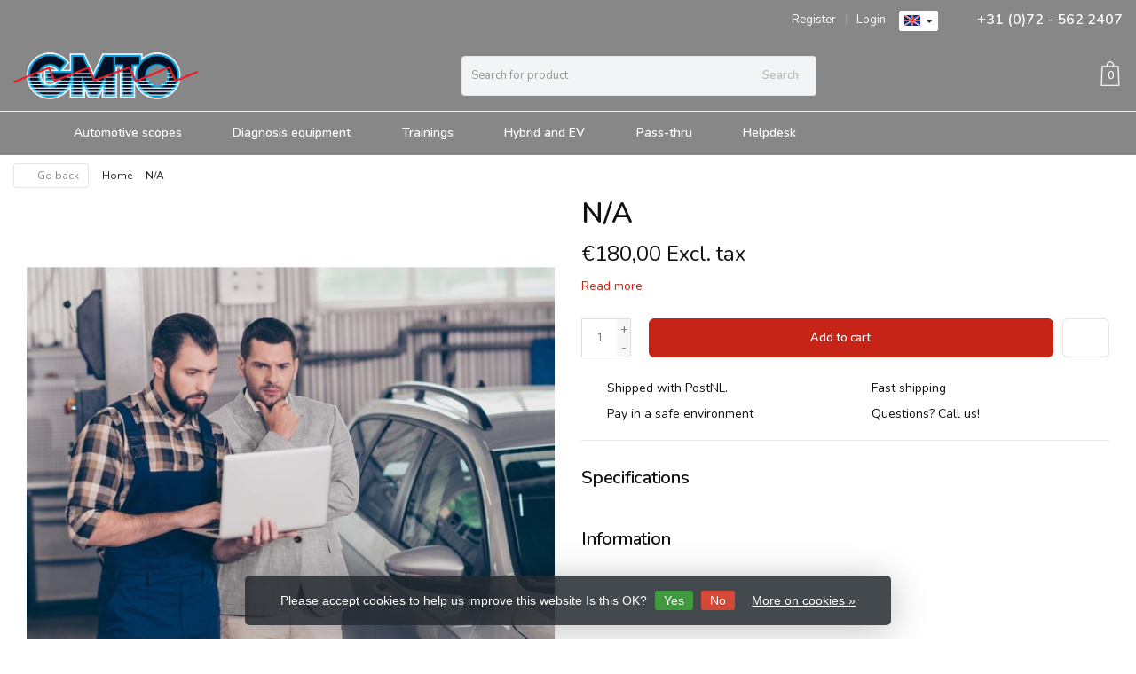

--- FILE ---
content_type: text/html;charset=utf-8
request_url: https://webshop.gmto.nl/en/n-a-114073564.html
body_size: 13473
content:
<!DOCTYPE HTML>
<html lang="en">
  <!--- Theme Satisfy EU developed by Frontlabel - v1.66 - 5-10-2023 - EU 20:50 -->
  <head>
    <meta charset="utf-8"/>
<!-- [START] 'blocks/head.rain' -->
<!--

  (c) 2008-2026 Lightspeed Netherlands B.V.
  http://www.lightspeedhq.com
  Generated: 26-01-2026 @ 20:50:28

-->
<link rel="canonical" href="https://webshop.gmto.nl/en/n-a-114073564.html"/>
<link rel="alternate" href="https://webshop.gmto.nl/en/index.rss" type="application/rss+xml" title="New products"/>
<link href="https://cdn.webshopapp.com/assets/cookielaw.css?2025-02-20" rel="stylesheet" type="text/css"/>
<meta name="robots" content="noodp,noydir"/>
<meta name="google-site-verification" content="sKY81SZFF6s3TS1rcd2cGsGGz0E8nlx_SDW22a-3TQY"/>
<meta name="google-site-verification" content="content_copy"/>
<meta property="og:url" content="https://webshop.gmto.nl/en/n-a-114073564.html?source=facebook"/>
<meta property="og:site_name" content="G.M.T.O. Alkmaar B.V."/>
<meta property="og:title" content="N/A "/>
<meta property="og:description" content="G.M.T.O. - Webshop - training, equipment and support for your workshop"/>
<meta property="og:image" content="https://cdn.webshopapp.com/shops/294264/files/340945356/n-a.jpg"/>
<script>
<!-- Google tag (gtag.js) -->
<script async src="https://www.googletagmanager.com/gtag/js?id=G-Y38KDF1ZEB"></script>
<script>
    window.dataLayer = window.dataLayer || [];
    function gtag(){dataLayer.push(arguments);}
    gtag('js', new Date());

    gtag('config', 'G-Y38KDF1ZEB');
</script>
</script>
<!--[if lt IE 9]>
<script src="https://cdn.webshopapp.com/assets/html5shiv.js?2025-02-20"></script>
<![endif]-->
<!-- [END] 'blocks/head.rain' -->
    <title>N/A  - G.M.T.O. Alkmaar B.V.</title>
  
    <meta name="description" content="G.M.T.O. - Webshop - training, equipment and support for your workshop">
    <meta name="keywords" content="N/A, workshop, car, engine, motorcycle, damage, mechanic, diagnosis, oebd, obd, scope, pass thru, pass, thru, training, training">  
    <meta name="viewport" content="width=device-width, initial-scale=1, minimum-scale=1, maximum-scale=1, user-scalable=0"/>
    <meta name="apple-mobile-web-app-capable" content="yes">
    <meta name="apple-mobile-web-app-status-bar-style" content="black"><meta property="og:type" content="website" />
    
        <meta property="og:description" content="" />
                <meta http-equiv="X-UA-Compatible" content="IE=Edge">
    
    <meta property="og:url" content="n-a-114073564.html" />    <meta property="og:title" content="N/A" />            <meta itemprop="og:image" content="https://cdn.webshopapp.com/shops/294264/files/340945356/600x600x1/n-a.jpg" />  
                  
        <meta itemprop="price" content="180.00" />
        <meta itemprop="priceCurrency" content="EUR" />
  

    <link rel="canonical" href="https://webshop.gmto.nl/en/n-a-114073564.html" />
    <link rel="shortcut icon" href="https://cdn.webshopapp.com/shops/294264/themes/106139/assets/favicon.ico?2024041716585720201208090017" type="image/x-icon" />
    <link href='//fonts.googleapis.com/css?family=Nunito:400,300,600&display=swap' rel='stylesheet' type='text/css'>
<link href='//fonts.googleapis.com/css?family=Nunito:400,300,600&display=swap' rel='stylesheet' type='text/css'>
    

		
        <script src="https://kit.fontawesome.com/980dd0020b.js" crossorigin="anonymous"></script>
        
    
    <link rel="stylesheet" href="https://cdn.webshopapp.com/shops/294264/themes/106139/assets/bootstrap-min.css?2024041716585720201208090017">

    <link rel="stylesheet" href="https://cdn.webshopapp.com/shops/294264/themes/106139/assets/style.css?2024041716585720201208090017" />    
        <link rel="stylesheet" href="https://cdn.webshopapp.com/shops/294264/themes/106139/assets/style-product.css?2024041716585720201208090017" />    
		    <link rel="stylesheet" href="https://cdn.webshopapp.com/shops/294264/themes/106139/assets/settings.css??2024041716585720201208090017" />  
    <link rel="stylesheet" href="https://cdn.webshopapp.com/shops/294264/themes/106139/assets/jquery-fancybox-min.css?9?2024041716585720201208090017" /> 
  
    <link rel="stylesheet" href="https://cdn.webshopapp.com/shops/294264/themes/106139/assets/owl-carousel-min.css??2024041716585720201208090017" /> 
    <link rel="stylesheet" href="https://cdn.webshopapp.com/shops/294264/themes/106139/assets/custom.css?2024041716585720201208090017-260126-205028" />
  
    <script src="https://cdn.webshopapp.com/shops/294264/themes/106139/assets/jquery-min.js?2024041716585720201208090017"></script>
    
         
    <script src="https://cdn.webshopapp.com/assets/gui.js?2025-02-20"></script>
            
    <script src="https://cdn.webshopapp.com/shops/294264/themes/106139/assets/jquery-lazy-min.js?2024041716585720201208090017"></script>
    <!--[if lt IE 9]>
    <link rel="stylesheet" href="https://cdn.webshopapp.com/shops/294264/themes/106139/assets/style-ie.css?2024041716585720201208090017" />
    <![endif]-->
      <!-- test -->
    <style>
    .categories .category a,.categories .category a:after,.products.grid .product:hover,.blogs .blog-article img,a.btn, a.btn span{border-radius: 6px !important;}
.banners .container-fluid > div > div:first-child img{border-top-left-radius: 6px !important; border-bottom-left-radius: 6px !important;padding-left: 0;margin-left: 15px;}
.banners .container-fluid > div > div:nth-child(2) img{border-top-right-radius: 6px !important;border-bottom-right-radius: 6px !important;padding-right: 0; margin-right: 15px;}
.products .product .product-btn {bottom: 3px;}
    </style>
  </head>
  <body class=" nav-2 navself-helper osx">            
    <div class="wrapper product product n/a-">
      <header class="navself  secondnav">
            <div class="topnav">
                <div class="container-fluid">
                    <div class="row">
                        <div class="col-sm-6 topnav-usp hidden-xs hidden-sm">
                             
<ul>
  <li> <i class="fa geen" aria-hidden="true"></i></li>
</ul>






                         </div>
                        <div class="col-xs-12 col-md-6">
                                                        <div class="pull-right plsm account phone">
                                <ul>
                                    <li><i class="fa fa-phone"></i> <strong><a href="tel:+31-(0)72---562-2407">+31 (0)72 - 562 2407</a></strong></li>
                                </ul>
                            </div>
                                                        <!-- LANGUAGE VALUTA -->
                            <div class="langcur pull-right">
                                <ul>
                                                                        <li class="divide"></li>
                                                                         <li class="btn-group">
                                        <button type="button" class="btn btn-xs btn-default dropdown-toggle languages" data-toggle="dropdown"><span class="flag en"></span> <span class="caret"></span></button>
                                        <ul class="dropdown-menu languages" role="menu">
                                                


<li><a href="https://webshop.gmto.nl/nl/go/product/114073564" title="Nederlands" lang="nl"><span class="flag nl"></span> Nederlands</a></li>
  
<li><a href="https://webshop.gmto.nl/en/go/product/114073564" title="English" lang="en"><span class="flag en"></span> English</a></li>
  
                                        </ul>
                                    </li>
                                                                     </ul>
                            </div>
                            <!-- /LANGUAGE VALUTA -->
                            <!-- ACCOUNT -->
                            <div class="account hidden-xs">
                                <ul>
                                                                        <li><a href="https://webshop.gmto.nl/en/account/" title="My account">Login </a></li>
                                    <li class="divider">|</li>
                                    <li><a href="https://webshop.gmto.nl/en/account/register/" title="Register">Register </a></li>
                                                                    </ul>
                            </div>
                            <!-- /ACCOUNT -->
                        </div>
                    </div>
                </div>
            </div>
  
             
            	<!-- NAVIGATION -->
            <div class="navigation nav-2 option-1">
                                  
                <div class="container-fluid">
                    <div class="shoppingcart">
                        <a href="https://webshop.gmto.nl/en/cart/" title="Cart">
                                      <svg xmlns="http://www.w3.org/2000/svg" class="shoppingbag" x="0px" y="0px"
            viewBox="0 0 65.2 65.2" style="enable-background:new 0 0 65.2 65.2;" xml:space="preserve" height="32">
              <path d="M54.6,12.6h-12c-0.4-6.7-4.7-12-10-12c-5.3,0-9.6,5.3-10,12h-12l-2.1,52h48.1L54.6,12.6z M32.6,2.6c4.2,0,7.6,4.4,8,10H24.6
              C25,7,28.4,2.6,32.6,2.6z M10.6,62.6l1.9-48h40.1l1.9,48H10.6z"/>
            </svg>
                                    </a>
                        <span class="cart">
              <span class="cart-total-quantity">0</span>
                        </span>
                    </div>

                    
                  	<div class="first-section hidden-xs hidden-sm">
                      <div class="logo">
                        <a class="" href="https://webshop.gmto.nl/en/">
                          <img src="https://cdn.webshopapp.com/shops/294264/themes/106139/v/284672/assets/logo-non-scroll.png?20201019110936" class="light-version" alt="G.M.T.O. - Webshop" />
                        </a>
                      </div>
                     <!-- SEARCH -->
                        <div class="searchtop ">
                                                        <div class="search hidden-xs">
                                <form class="" role="search" action="https://webshop.gmto.nl/en/search/" method="get" id="form_search">
                                    <div class="input-group">
                                        <div class="inputholder">
                                            <input type="text" class="form-control" autocomplete="off" placeholder="Search for product" name="q" id="srch">
                                            <button type="submit" class="searchbtn">Search</button>
                                        </div>
                                    </div>
                                    <div class="autocomplete">
                                        <div class="arrow"></div>
                                        <div class="products-livesearch"></div>
                                        <div class="more">
                                            <a href="#">View all results <span>(0)</span></a>
                                        </div>
                                        <div class="notfound">No products found...</div>
                                    </div>
                                </form>
                            </div>
                                                  </div>
                        <!-- /SEARCH -->
                      <div class="right-section">
                        
                                              <!-- CART -->
                        <div class="carttop">
                            <a href="https://webshop.gmto.nl/en/cart/" title="Cart">
                        <svg xmlns="http://www.w3.org/2000/svg" class="shoppingbag" x="0px" y="0px"
            viewBox="0 0 65.2 65.2" style="enable-background:new 0 0 65.2 65.2;" xml:space="preserve" height="32">
              <path d="M54.6,12.6h-12c-0.4-6.7-4.7-12-10-12c-5.3,0-9.6,5.3-10,12h-12l-2.1,52h48.1L54.6,12.6z M32.6,2.6c4.2,0,7.6,4.4,8,10H24.6
              C25,7,28.4,2.6,32.6,2.6z M10.6,62.6l1.9-48h40.1l1.9,48H10.6z"/>
            </svg>
                                      <span class="cart">
              <span class="cart-total-quantity">0</span>
            </span>
          </a>
                            <div class="view-cart">
                                <div class="cartproduct text-center">
  <span class="empty">Your cart is empty<svg version="1.1" class="shoppingbag" xmlns="http://www.w3.org/2000/svg" xmlns:xlink="http://www.w3.org/1999/xlink" x="0px" y="0px" viewBox="0 0 65.2 65.2" style="enable-background:new 0 0 65.2 65.2;" xml:space="preserve"><path d="M54.6,12.6h-12c-0.4-6.7-4.7-12-10-12c-5.3,0-9.6,5.3-10,12h-12l-2.1,52h48.1L54.6,12.6z M32.6,2.6c4.2,0,7.6,4.4,8,10H24.6C25,7,28.4,2.6,32.6,2.6z M10.6,62.6l1.9-48h40.1l1.9,48H10.6z"/></svg></span>
</div>

  

                            </div>
                        </div>
                        <!-- /CART -->
                        
                      </div>
											 
                        
                    </div>
                  
                  
                    <!-- MEGANAV -->
                    <nav class="nav desktop meganav hidden-xs hidden-sm">
                        <ul class="visible-links">
                            <li class="item home hidden-xs hidden-sm">
                                <a class="itemlink" href="https://webshop.gmto.nl/en/"><i class="fa fa-home" aria-hidden="true"></i></a>
                            </li>

                                                        <li class="item sub classicmenu automotive-scopes">
                                <a class="itemlink" href="https://webshop.gmto.nl/en/automotive-scopes/" title="Automotive scopes"  data-featured-url="https://cdn.webshopapp.com/shops/294264/files/450743680/280x200x1/automotive-scopes.jpg" data-original-url="https://cdn.webshopapp.com/shops/294264/files/450743680/280x200x1/automotive-scopes.jpg" >Automotive scopes<i class="fa fa-angle-down" aria-hidden="true"></i></a>                                  <ul class="subnav">
                                                                        <li class="col-sm-3">
                                        <ul>
                                            <li class="img-category-stage">
                                                <img src="https://cdn.webshopapp.com/shops/294264/files/450743680/280x200x1/automotive-scopes.jpg" width="280" height="200" alt="Automotive scopes" title="Automotive scopes" data-original-url="https://cdn.webshopapp.com/shops/294264/files/450743680/280x200x1/automotive-scopes.jpg" class="img-responsive navcat" />
                                            </li>
                                        </ul>
                                    </li>
                                                                                                           <li class="col-sm-2 nopaddingr nosub">
                                        <ul>
                                            <li class="subheader"><a href="https://webshop.gmto.nl/en/automotive-scopes/1-channel-scope/" title="1-channel scope"  data-featured-url="https://cdn.webshopapp.com/shops/294264/files/341518917/280x200x2/1-channel-scope.jpg" data-original-url="https://cdn.webshopapp.com/shops/294264/files/341518917/280x200x2/1-channel-scope.jpg" >1-channel scope</a>                                             </li>



                                        </ul>
                                    </li>
                                                                        <li class="col-sm-2 nopaddingr nosub">
                                        <ul>
                                            <li class="subheader"><a href="https://webshop.gmto.nl/en/automotive-scopes/2-channel-scope/" title="2-channel scope"  data-featured-url="https://cdn.webshopapp.com/shops/294264/files/341520564/280x200x2/2-channel-scope.jpg" data-original-url="https://cdn.webshopapp.com/shops/294264/files/341520564/280x200x2/2-channel-scope.jpg" >2-channel scope</a>                                             </li>



                                        </ul>
                                    </li>
                                                                        <li class="col-sm-2 nopaddingr nosub">
                                        <ul>
                                            <li class="subheader"><a href="https://webshop.gmto.nl/en/automotive-scopes/4-channel-scope/" title="4-Channel Scope"  data-featured-url="https://cdn.webshopapp.com/shops/294264/files/341521372/280x200x2/4-channel-scope.jpg" data-original-url="https://cdn.webshopapp.com/shops/294264/files/341521372/280x200x2/4-channel-scope.jpg" >4-Channel Scope</a>                                             </li>



                                        </ul>
                                    </li>
                                                                        <li class="col-sm-2 nopaddingr nosub">
                                        <ul>
                                            <li class="subheader"><a href="https://webshop.gmto.nl/en/automotive-scopes/multi-pressure-sensor/" title="Multi Pressure Sensor"  data-featured-url="https://cdn.webshopapp.com/shops/294264/files/450743187/280x200x2/multi-pressure-sensor.jpg" data-original-url="https://cdn.webshopapp.com/shops/294264/files/450743187/280x200x2/multi-pressure-sensor.jpg" >Multi Pressure Sensor</a>                                             </li>



                                        </ul>
                                    </li>
                                                                        <li class="col-sm-2 nopaddingr nosub">
                                        <ul>
                                            <li class="subheader"><a href="https://webshop.gmto.nl/en/automotive-scopes/atis/" title="ATIS"  data-featured-url="https://cdn.webshopapp.com/shops/294264/files/408207685/280x200x2/atis.jpg" data-original-url="https://cdn.webshopapp.com/shops/294264/files/408207685/280x200x2/atis.jpg" >ATIS</a>                                             </li>



                                        </ul>
                                    </li>
                                                                        <li class="col-sm-2 nopaddingr nosub">
                                        <ul>
                                            <li class="subheader"><a href="https://webshop.gmto.nl/en/automotive-scopes/scope-accessories/" title="Scope accessories"  data-featured-url="https://cdn.webshopapp.com/shops/294264/files/313228472/280x200x2/scope-accessories.jpg" data-original-url="https://cdn.webshopapp.com/shops/294264/files/313228472/280x200x2/scope-accessories.jpg" >Scope accessories</a>                                             </li>



                                        </ul>
                                    </li>
                                                                     </ul>
                                                            </li>
                                                        <li class="item sub classicmenu diagnosis-equipment">
                                <a class="itemlink" href="https://webshop.gmto.nl/en/diagnosis-equipment/" title="Diagnosis equipment"  data-featured-url="https://cdn.webshopapp.com/shops/294264/files/450739176/280x200x1/diagnosis-equipment.jpg" data-original-url="https://cdn.webshopapp.com/shops/294264/files/450739176/280x200x1/diagnosis-equipment.jpg" >Diagnosis equipment<i class="fa fa-angle-down" aria-hidden="true"></i></a>                                  <ul class="subnav">
                                                                        <li class="col-sm-3">
                                        <ul>
                                            <li class="img-category-stage">
                                                <img src="https://cdn.webshopapp.com/shops/294264/files/450739176/280x200x1/diagnosis-equipment.jpg" width="280" height="200" alt="Diagnosis equipment" title="Diagnosis equipment" data-original-url="https://cdn.webshopapp.com/shops/294264/files/450739176/280x200x1/diagnosis-equipment.jpg" class="img-responsive navcat" />
                                            </li>
                                        </ul>
                                    </li>
                                                                                                           <li class="col-sm-2 nopaddingr nosub">
                                        <ul>
                                            <li class="subheader"><a href="https://webshop.gmto.nl/en/diagnosis-equipment/gmto-connect/" title="GMTO Connect"  data-featured-url="https://cdn.webshopapp.com/shops/294264/files/450740450/280x200x2/gmto-connect.jpg" data-original-url="https://cdn.webshopapp.com/shops/294264/files/450740450/280x200x2/gmto-connect.jpg" >GMTO Connect</a>                                             </li>



                                        </ul>
                                    </li>
                                                                        <li class="col-sm-2 nopaddingr nosub">
                                        <ul>
                                            <li class="subheader"><a href="https://webshop.gmto.nl/en/diagnosis-equipment/training-diagnose/" title="Training diagnose" >Training diagnose</a>                                             </li>



                                        </ul>
                                    </li>
                                                                        <li class="col-sm-2 nopaddingr">
                                        <ul>
                                            <li class="subheader"><a href="https://webshop.gmto.nl/en/diagnosis-equipment/diagnostic-equipment/" title="Diagnostic Equipment"  data-featured-url="https://cdn.webshopapp.com/shops/294264/files/450740741/280x200x2/diagnostic-equipment.jpg" data-original-url="https://cdn.webshopapp.com/shops/294264/files/450740741/280x200x2/diagnostic-equipment.jpg" >Diagnostic Equipment<i class="fa fa-angle-down" aria-hidden="true"></i></a>                                                 <ul>
                                                                                                        <li><a href="https://webshop.gmto.nl/en/diagnosis-equipment/diagnostic-equipment/brand-related/"  data-featured-url="https://cdn.webshopapp.com/shops/294264/files/367499046/280x200x2/brand-related.jpg" data-original-url="https://cdn.webshopapp.com/shops/294264/files/367499046/280x200x2/brand-related.jpg" >Brand related</a>
                                                                                                          </li>
                                                                                                        <li><a href="https://webshop.gmto.nl/en/diagnosis-equipment/diagnostic-equipment/universal/"  data-featured-url="https://cdn.webshopapp.com/shops/294264/files/367499156/280x200x2/universal.jpg" data-original-url="https://cdn.webshopapp.com/shops/294264/files/367499156/280x200x2/universal.jpg" >Universal</a>
                                                                                                          </li>
                                                                                                    </ul>
                                                                                            </li>



                                        </ul>
                                    </li>
                                                                        <li class="col-sm-2 nopaddingr nosub">
                                        <ul>
                                            <li class="subheader"><a href="https://webshop.gmto.nl/en/diagnosis-equipment/charge/" title="Charge"  data-featured-url="https://cdn.webshopapp.com/shops/294264/files/313227484/280x200x2/charge.jpg" data-original-url="https://cdn.webshopapp.com/shops/294264/files/313227484/280x200x2/charge.jpg" >Charge</a>                                             </li>



                                        </ul>
                                    </li>
                                                                        <li class="col-sm-2 nopaddingr nosub">
                                        <ul>
                                            <li class="subheader"><a href="https://webshop.gmto.nl/en/diagnosis-equipment/airco/" title="Airco"  data-featured-url="https://cdn.webshopapp.com/shops/294264/files/313227729/280x200x2/airco.jpg" data-original-url="https://cdn.webshopapp.com/shops/294264/files/313227729/280x200x2/airco.jpg" >Airco</a>                                             </li>



                                        </ul>
                                    </li>
                                                                        <li class="col-sm-2 nopaddingr nosub">
                                        <ul>
                                            <li class="subheader"><a href="https://webshop.gmto.nl/en/diagnosis-equipment/thermal-camera/" title="Thermal camera"  data-featured-url="https://cdn.webshopapp.com/shops/294264/files/450740850/280x200x2/thermal-camera.jpg" data-original-url="https://cdn.webshopapp.com/shops/294264/files/450740850/280x200x2/thermal-camera.jpg" >Thermal camera</a>                                             </li>



                                        </ul>
                                    </li>
                                                                     </ul>
                                                            </li>
                                                        <li class="item sub classicmenu trainings">
                                <a class="itemlink" href="https://webshop.gmto.nl/en/trainings/" title="Trainings"  data-featured-url="https://cdn.webshopapp.com/shops/294264/files/455413448/280x200x1/trainings.jpg" data-original-url="https://cdn.webshopapp.com/shops/294264/files/455413448/280x200x1/trainings.jpg" >Trainings<i class="fa fa-angle-down" aria-hidden="true"></i></a>                                  <ul class="subnav">
                                                                        <li class="col-sm-3">
                                        <ul>
                                            <li class="img-category-stage">
                                                <img src="https://cdn.webshopapp.com/shops/294264/files/455413448/280x200x1/trainings.jpg" width="280" height="200" alt="Trainings" title="Trainings" data-original-url="https://cdn.webshopapp.com/shops/294264/files/455413448/280x200x1/trainings.jpg" class="img-responsive navcat" />
                                            </li>
                                        </ul>
                                    </li>
                                                                                                           <li class="col-sm-2 nopaddingr nosub">
                                        <ul>
                                            <li class="subheader"><a href="https://webshop.gmto.nl/en/trainings/online-trainingsplatform/" title="Online trainingsplatform"  data-featured-url="https://cdn.webshopapp.com/shops/294264/files/455413564/280x200x2/online-trainingsplatform.jpg" data-original-url="https://cdn.webshopapp.com/shops/294264/files/455413564/280x200x2/online-trainingsplatform.jpg" >Online trainingsplatform</a>                                             </li>



                                        </ul>
                                    </li>
                                                                     </ul>
                                                            </li>
                                                        <li class="item sub classicmenu hybrid-and-ev">
                                <a class="itemlink" href="https://webshop.gmto.nl/en/hybrid-and-ev/" title="Hybrid and EV"  data-featured-url="https://cdn.webshopapp.com/shops/294264/files/450739218/280x200x1/hybrid-and-ev.jpg" data-original-url="https://cdn.webshopapp.com/shops/294264/files/450739218/280x200x1/hybrid-and-ev.jpg" >Hybrid and EV<i class="fa fa-angle-down" aria-hidden="true"></i></a>                                  <ul class="subnav">
                                                                        <li class="col-sm-3">
                                        <ul>
                                            <li class="img-category-stage">
                                                <img src="https://cdn.webshopapp.com/shops/294264/files/450739218/280x200x1/hybrid-and-ev.jpg" width="280" height="200" alt="Hybrid and EV" title="Hybrid and EV" data-original-url="https://cdn.webshopapp.com/shops/294264/files/450739218/280x200x1/hybrid-and-ev.jpg" class="img-responsive navcat" />
                                            </li>
                                        </ul>
                                    </li>
                                                                                                           <li class="col-sm-2 nopaddingr nosub">
                                        <ul>
                                            <li class="subheader"><a href="https://webshop.gmto.nl/en/hybrid-and-ev/training/" title="Training"  data-featured-url="https://cdn.webshopapp.com/shops/294264/files/468009394/280x200x2/training.jpg" data-original-url="https://cdn.webshopapp.com/shops/294264/files/468009394/280x200x2/training.jpg" >Training</a>                                             </li>



                                        </ul>
                                    </li>
                                                                        <li class="col-sm-2 nopaddingr nosub">
                                        <ul>
                                            <li class="subheader"><a href="https://webshop.gmto.nl/en/hybrid-and-ev/equipment-hybride-ev/" title="Equipment Hybride &amp; EV"  data-featured-url="https://cdn.webshopapp.com/shops/294264/files/450741060/280x200x2/equipment-hybride-ev.jpg" data-original-url="https://cdn.webshopapp.com/shops/294264/files/450741060/280x200x2/equipment-hybride-ev.jpg" >Equipment Hybride &amp; EV</a>                                             </li>



                                        </ul>
                                    </li>
                                                                        <li class="col-sm-2 nopaddingr nosub">
                                        <ul>
                                            <li class="subheader"><a href="https://webshop.gmto.nl/en/hybrid-and-ev/charging-stations-and-charging-cards/" title="Charging stations and charging cards"  data-featured-url="https://cdn.webshopapp.com/shops/294264/files/450741006/280x200x2/charging-stations-and-charging-cards.jpg" data-original-url="https://cdn.webshopapp.com/shops/294264/files/450741006/280x200x2/charging-stations-and-charging-cards.jpg" >Charging stations and charging cards</a>                                             </li>



                                        </ul>
                                    </li>
                                                                        <li class="col-sm-2 nopaddingr nosub">
                                        <ul>
                                            <li class="subheader"><a href="https://webshop.gmto.nl/en/hybrid-and-ev/marketing-and-promotion/" title="Marketing and promotion"  data-featured-url="https://cdn.webshopapp.com/shops/294264/files/358438435/280x200x2/marketing-and-promotion.jpg" data-original-url="https://cdn.webshopapp.com/shops/294264/files/358438435/280x200x2/marketing-and-promotion.jpg" >Marketing and promotion</a>                                             </li>



                                        </ul>
                                    </li>
                                                                        <li class="col-sm-2 nopaddingr nosub">
                                        <ul>
                                            <li class="subheader"><a href="https://webshop.gmto.nl/en/hybrid-and-ev/work-safe-on-ev/" title="Work safe on EV"  data-featured-url="https://cdn.webshopapp.com/shops/294264/files/463763555/280x200x2/work-safe-on-ev.jpg" data-original-url="https://cdn.webshopapp.com/shops/294264/files/463763555/280x200x2/work-safe-on-ev.jpg" >Work safe on EV</a>                                             </li>



                                        </ul>
                                    </li>
                                                                     </ul>
                                                            </li>
                                                        <li class="item sub classicmenu pass-thru">
                                <a class="itemlink" href="https://webshop.gmto.nl/en/pass-thru/" title="Pass-thru"  data-featured-url="https://cdn.webshopapp.com/shops/294264/files/450740287/280x200x1/pass-thru.jpg" data-original-url="https://cdn.webshopapp.com/shops/294264/files/450740287/280x200x1/pass-thru.jpg" >Pass-thru<i class="fa fa-angle-down" aria-hidden="true"></i></a>                                  <ul class="subnav">
                                                                        <li class="col-sm-3">
                                        <ul>
                                            <li class="img-category-stage">
                                                <img src="https://cdn.webshopapp.com/shops/294264/files/450740287/280x200x1/pass-thru.jpg" width="280" height="200" alt="Pass-thru" title="Pass-thru" data-original-url="https://cdn.webshopapp.com/shops/294264/files/450740287/280x200x1/pass-thru.jpg" class="img-responsive navcat" />
                                            </li>
                                        </ul>
                                    </li>
                                                                                                           <li class="col-sm-2 nopaddingr">
                                        <ul>
                                            <li class="subheader"><a href="https://webshop.gmto.nl/en/pass-thru/pass-thru-brands/" title="Pass-thru  brands"  data-featured-url="https://cdn.webshopapp.com/shops/294264/files/361403359/280x200x2/pass-thru-brands.jpg" data-original-url="https://cdn.webshopapp.com/shops/294264/files/361403359/280x200x2/pass-thru-brands.jpg" >Pass-thru  brands<i class="fa fa-angle-down" aria-hidden="true"></i></a>                                                 <ul>
                                                                                                        <li><a href="https://webshop.gmto.nl/en/pass-thru/pass-thru-brands/pass-thru-vw-audi-seat-skoda/"  data-featured-url="https://cdn.webshopapp.com/shops/294264/files/422075901/280x200x2/pass-thru-vw-audi-seat-skoda.jpg" data-original-url="https://cdn.webshopapp.com/shops/294264/files/422075901/280x200x2/pass-thru-vw-audi-seat-skoda.jpg" >Pass-thru VW/AUDI/SEAT/SKODA</a>
                                                                                                          </li>
                                                                                                        <li><a href="https://webshop.gmto.nl/en/pass-thru/pass-thru-brands/pass-thru-tesla/"  data-featured-url="https://cdn.webshopapp.com/shops/294264/files/422077264/280x200x2/pass-thru-tesla.jpg" data-original-url="https://cdn.webshopapp.com/shops/294264/files/422077264/280x200x2/pass-thru-tesla.jpg" >Pass-thru  Tesla</a>
                                                                                                          </li>
                                                                                                        <li><a href="https://webshop.gmto.nl/en/pass-thru/pass-thru-brands/pass-thru-peugeot-citroen-ds-opel/"  data-featured-url="https://cdn.webshopapp.com/shops/294264/files/422077289/280x200x2/pass-thru-peugeot-citroen-ds-opel.jpg" data-original-url="https://cdn.webshopapp.com/shops/294264/files/422077289/280x200x2/pass-thru-peugeot-citroen-ds-opel.jpg" >Pass-thru Peugeot/Citroën/DS/Opel</a>
                                                                                                          </li>
                                                                                                        <li><a href="https://webshop.gmto.nl/en/pass-thru/pass-thru-brands/pass-thru-bmw-mini-rolls-royce/"  data-featured-url="https://cdn.webshopapp.com/shops/294264/files/422077314/280x200x2/pass-thru-bmw-mini-rolls-royce.jpg" data-original-url="https://cdn.webshopapp.com/shops/294264/files/422077314/280x200x2/pass-thru-bmw-mini-rolls-royce.jpg" >Pass-thru BMW/MINI/Rolls-Royce</a>
                                                                                                          </li>
                                                                                                        <li><a href="https://webshop.gmto.nl/en/pass-thru/pass-thru-brands/pass-thru-mercedes-smart/"  data-featured-url="https://cdn.webshopapp.com/shops/294264/files/422077355/280x200x2/pass-thru-mercedes-smart.jpg" data-original-url="https://cdn.webshopapp.com/shops/294264/files/422077355/280x200x2/pass-thru-mercedes-smart.jpg" >Pass-thru Mercedes / Smart</a>
                                                                                                          </li>
                                                                                                        <li><a href="https://webshop.gmto.nl/en/pass-thru/pass-thru-brands/pass-thru-volvo-polestar/"  data-featured-url="https://cdn.webshopapp.com/shops/294264/files/422077389/280x200x2/pass-thru-volvo-polestar.jpg" data-original-url="https://cdn.webshopapp.com/shops/294264/files/422077389/280x200x2/pass-thru-volvo-polestar.jpg" >Pass-thru Volvo/Polestar</a>
                                                                                                          </li>
                                                                                                        <li><a href="https://webshop.gmto.nl/en/pass-thru/pass-thru-brands/pass-thru-ford/"  data-featured-url="https://cdn.webshopapp.com/shops/294264/files/422077430/280x200x2/pass-thru-ford.jpg" data-original-url="https://cdn.webshopapp.com/shops/294264/files/422077430/280x200x2/pass-thru-ford.jpg" >Pass-thru Ford</a>
                                                                                                          </li>
                                                                                                        <li><a href="https://webshop.gmto.nl/en/pass-thru/pass-thru-brands/pass-thru-jaguar-land-rover/"  data-featured-url="https://cdn.webshopapp.com/shops/294264/files/422077488/280x200x2/pass-thru-jaguar-land-rover.jpg" data-original-url="https://cdn.webshopapp.com/shops/294264/files/422077488/280x200x2/pass-thru-jaguar-land-rover.jpg" >Pass-thru Jaguar/ Land Rover</a>
                                                                                                          </li>
                                                                                                        <li><a href="https://webshop.gmto.nl/en/pass-thru/pass-thru-brands/pass-thru-toyota-lexus/"  data-featured-url="https://cdn.webshopapp.com/shops/294264/files/422077551/280x200x2/pass-thru-toyota-lexus.jpg" data-original-url="https://cdn.webshopapp.com/shops/294264/files/422077551/280x200x2/pass-thru-toyota-lexus.jpg" >Pass-thru Toyota / Lexus</a>
                                                                                                          </li>
                                                                                                        <li><a href="https://webshop.gmto.nl/en/pass-thru/pass-thru-brands/pass-thru-renault-dacia-alpine/"  data-featured-url="https://cdn.webshopapp.com/shops/294264/files/422077694/280x200x2/pass-thru-renault-dacia-alpine.jpg" data-original-url="https://cdn.webshopapp.com/shops/294264/files/422077694/280x200x2/pass-thru-renault-dacia-alpine.jpg" >Pass-thru Renault/Dacia/Alpine</a>
                                                                                                          </li>
                                                                                                        <li><a href="https://webshop.gmto.nl/en/pass-thru/pass-thru-brands/pass-thru-fiat-lancia-alfa-romeo-abarth/"  data-featured-url="https://cdn.webshopapp.com/shops/294264/files/422077757/280x200x2/pass-thru-fiat-lancia-alfa-romeo-abarth.jpg" data-original-url="https://cdn.webshopapp.com/shops/294264/files/422077757/280x200x2/pass-thru-fiat-lancia-alfa-romeo-abarth.jpg" >Pass-thru Fiat/Lancia/Alfa-Romeo/Abarth</a>
                                                                                                          </li>
                                                                                                        <li><a href="https://webshop.gmto.nl/en/pass-thru/pass-thru-brands/pass-thru-hyundai/"  data-featured-url="https://cdn.webshopapp.com/shops/294264/files/422077812/280x200x2/pass-thru-hyundai.jpg" data-original-url="https://cdn.webshopapp.com/shops/294264/files/422077812/280x200x2/pass-thru-hyundai.jpg" >Pass-thru Hyundai</a>
                                                                                                          </li>
                                                                                                        <li><a href="https://webshop.gmto.nl/en/pass-thru/pass-thru-brands/pass-thru-porsche/"  data-featured-url="https://cdn.webshopapp.com/shops/294264/files/422077880/280x200x2/pass-thru-porsche.jpg" data-original-url="https://cdn.webshopapp.com/shops/294264/files/422077880/280x200x2/pass-thru-porsche.jpg" >Pass-thru Porsche</a>
                                                                                                          </li>
                                                                                                        <li><a href="https://webshop.gmto.nl/en/pass-thru/pass-thru-brands/pass-thru-lotus/"  data-featured-url="https://cdn.webshopapp.com/shops/294264/files/422077947/280x200x2/pass-thru-lotus.jpg" data-original-url="https://cdn.webshopapp.com/shops/294264/files/422077947/280x200x2/pass-thru-lotus.jpg" >Pass-thru Lotus</a>
                                                                                                          </li>
                                                                                                        <li><a href="https://webshop.gmto.nl/en/pass-thru/pass-thru-brands/pass-thru-nissan-infiniti/"  data-featured-url="https://cdn.webshopapp.com/shops/294264/files/422077983/280x200x2/pass-thru-nissan-infiniti.jpg" data-original-url="https://cdn.webshopapp.com/shops/294264/files/422077983/280x200x2/pass-thru-nissan-infiniti.jpg" >Pass-thru Nissan/Infiniti</a>
                                                                                                          </li>
                                                                                                        <li><a href="https://webshop.gmto.nl/en/pass-thru/pass-thru-brands/pass-thru-honda/"  data-featured-url="https://cdn.webshopapp.com/shops/294264/files/422078069/280x200x2/pass-thru-honda.jpg" data-original-url="https://cdn.webshopapp.com/shops/294264/files/422078069/280x200x2/pass-thru-honda.jpg" >Pass-thru Honda</a>
                                                                                                          </li>
                                                                                                        <li><a href="https://webshop.gmto.nl/en/pass-thru/pass-thru-brands/pass-thru-kia/"  data-featured-url="https://cdn.webshopapp.com/shops/294264/files/422078109/280x200x2/pass-thru-kia.jpg" data-original-url="https://cdn.webshopapp.com/shops/294264/files/422078109/280x200x2/pass-thru-kia.jpg" >Pass-thru Kia</a>
                                                                                                          </li>
                                                                                                        <li><a href="https://webshop.gmto.nl/en/pass-thru/pass-thru-brands/pass-thru-mitsubishi/"  data-featured-url="https://cdn.webshopapp.com/shops/294264/files/422078144/280x200x2/pass-thru-mitsubishi.jpg" data-original-url="https://cdn.webshopapp.com/shops/294264/files/422078144/280x200x2/pass-thru-mitsubishi.jpg" >Pass-thru Mitsubishi</a>
                                                                                                          </li>
                                                                                                        <li><a href="https://webshop.gmto.nl/en/pass-thru/pass-thru-brands/pass-thru-mazda/"  data-featured-url="https://cdn.webshopapp.com/shops/294264/files/422078173/280x200x2/pass-thru-mazda.jpg" data-original-url="https://cdn.webshopapp.com/shops/294264/files/422078173/280x200x2/pass-thru-mazda.jpg" >Pass-thru Mazda</a>
                                                                                                          </li>
                                                                                                        <li><a href="https://webshop.gmto.nl/en/pass-thru/pass-thru-brands/pass-thru-suzuki/"  data-featured-url="https://cdn.webshopapp.com/shops/294264/files/422078207/280x200x2/pass-thru-suzuki.jpg" data-original-url="https://cdn.webshopapp.com/shops/294264/files/422078207/280x200x2/pass-thru-suzuki.jpg" >Pass-thru Suzuki</a>
                                                                                                          </li>
                                                                                                        <li><a href="https://webshop.gmto.nl/en/pass-thru/pass-thru-brands/pass-thru-subaru/"  data-featured-url="https://cdn.webshopapp.com/shops/294264/files/422078259/280x200x2/pass-thru-subaru.jpg" data-original-url="https://cdn.webshopapp.com/shops/294264/files/422078259/280x200x2/pass-thru-subaru.jpg" >Pass-thru Subaru</a>
                                                                                                          </li>
                                                                                                        <li><a href="https://webshop.gmto.nl/en/pass-thru/pass-thru-brands/pass-thru-lynk-co/"  data-featured-url="https://cdn.webshopapp.com/shops/294264/files/422078302/280x200x2/pass-thru-lynk-co.jpg" data-original-url="https://cdn.webshopapp.com/shops/294264/files/422078302/280x200x2/pass-thru-lynk-co.jpg" >Pass-thru Lynk&amp;Co</a>
                                                                                                          </li>
                                                                                                    </ul>
                                                                                            </li>



                                        </ul>
                                    </li>
                                                                        <li class="col-sm-2 nopaddingr nosub">
                                        <ul>
                                            <li class="subheader"><a href="https://webshop.gmto.nl/en/pass-thru/digital-service-book/" title="Digital Service book"  data-featured-url="https://cdn.webshopapp.com/shops/294264/files/450741770/280x200x2/digital-service-book.jpg" data-original-url="https://cdn.webshopapp.com/shops/294264/files/450741770/280x200x2/digital-service-book.jpg" >Digital Service book</a>                                             </li>



                                        </ul>
                                    </li>
                                                                        <li class="col-sm-2 nopaddingr nosub">
                                        <ul>
                                            <li class="subheader"><a href="https://webshop.gmto.nl/en/pass-thru/pass-thru-training-on-location/" title="Pass-thru training on location"  data-featured-url="https://cdn.webshopapp.com/shops/294264/files/450741965/280x200x2/pass-thru-training-on-location.jpg" data-original-url="https://cdn.webshopapp.com/shops/294264/files/450741965/280x200x2/pass-thru-training-on-location.jpg" >Pass-thru training on location</a>                                             </li>



                                        </ul>
                                    </li>
                                                                        <li class="col-sm-2 nopaddingr nosub">
                                        <ul>
                                            <li class="subheader"><a href="https://webshop.gmto.nl/en/pass-thru/pass-thru-flash-easy-eurodft/" title="Pass-thru Flash Easy (EuroDFT)"  data-featured-url="https://cdn.webshopapp.com/shops/294264/files/422206742/280x200x2/pass-thru-flash-easy-eurodft.jpg" data-original-url="https://cdn.webshopapp.com/shops/294264/files/422206742/280x200x2/pass-thru-flash-easy-eurodft.jpg" >Pass-thru Flash Easy (EuroDFT)</a>                                             </li>



                                        </ul>
                                    </li>
                                                                        <li class="col-sm-2 nopaddingr nosub">
                                        <ul>
                                            <li class="subheader"><a href="https://webshop.gmto.nl/en/pass-thru/pass-thru-support/" title="Pass-thru support"  data-featured-url="https://cdn.webshopapp.com/shops/294264/files/450742067/280x200x2/pass-thru-support.jpg" data-original-url="https://cdn.webshopapp.com/shops/294264/files/450742067/280x200x2/pass-thru-support.jpg" >Pass-thru support</a>                                             </li>



                                        </ul>
                                    </li>
                                                                        <li class="col-sm-2 nopaddingr nosub">
                                        <ul>
                                            <li class="subheader"><a href="https://webshop.gmto.nl/en/pass-thru/vci-vehicle-communication-interface/" title="VCI (vehicle communication interface)"  data-featured-url="https://cdn.webshopapp.com/shops/294264/files/422206368/280x200x2/vci-vehicle-communication-interface.jpg" data-original-url="https://cdn.webshopapp.com/shops/294264/files/422206368/280x200x2/vci-vehicle-communication-interface.jpg" >VCI (vehicle communication interface)</a>                                             </li>



                                        </ul>
                                    </li>
                                                                     </ul>
                                                            </li>
                                                        <li class="item classicmenu helpdesk">
                                <a class="itemlink" href="https://webshop.gmto.nl/en/helpdesk/" title="Helpdesk"  data-featured-url="https://cdn.webshopapp.com/shops/294264/files/450739934/280x200x1/helpdesk.jpg" data-original-url="https://cdn.webshopapp.com/shops/294264/files/450739934/280x200x1/helpdesk.jpg" >Helpdesk</a>                              </li>
                             
                          
                           
                           
                          
                          
                          
                                                    
                                                    
                        </ul>
                        <div class="morelinks">
                            <button><i class="fa fa-ellipsis-h" aria-hidden="true"></i></button>
                            <ul class="hidden-links hidden"></ul>
                        </div>
                  </nav>
          			  <!-- NAVIGATION -->              					<!-- MOBILE NAV -->
            
<div class="navigation visible-xs visible-sm">
                <div class="container-fluid">
                    <div class="shoppingcart">
                        <a href="https://webshop.gmto.nl/en/cart/" title="Cart">
                        <svg xmlns="http://www.w3.org/2000/svg" class="shoppingbag" x="0px" y="0px"
            viewBox="0 0 65.2 65.2" style="enable-background:new 0 0 65.2 65.2;" xml:space="preserve" height="32">
              <path d="M54.6,12.6h-12c-0.4-6.7-4.7-12-10-12c-5.3,0-9.6,5.3-10,12h-12l-2.1,52h48.1L54.6,12.6z M32.6,2.6c4.2,0,7.6,4.4,8,10H24.6
              C25,7,28.4,2.6,32.6,2.6z M10.6,62.6l1.9-48h40.1l1.9,48H10.6z"/>
            </svg>
                                    </a>
                        <span class="cart">
              <span class="cart-total-quantity">0</span>
                        </span>
                    </div>

                   <!-- SEARCH -->
                        <div class="searchtop pull-right">
                            <svg version="1.1" class="searchmagnifier" xmlns="http://www.w3.org/2000/svg" xmlns:xlink="http://www.w3.org/1999/xlink" x="0px" y="0px" viewBox="0 0 65.2 65.2" style="enable-background:new 0 0 65.2 65.2;" xml:space="preserve">
            <path d="M49.9,26.1c0-13.1-10.6-23.7-23.7-23.7C13.1,2.4,2.4,13.1,2.4,26.1c0,13.1,10.6,23.7,23.7,23.7c5.7,0,11.3-2.1,15.6-5.9
            l0.4-0.3l18.8,18.8c0.4,0.4,1.1,0.4,1.6,0c0.4-0.4,0.4-1.1,0-1.6L43.7,42.1l0.3-0.4C47.8,37.4,49.9,31.9,49.9,26.1z M26.1,47.6
            C14.3,47.6,4.7,38,4.7,26.1S14.3,4.7,26.1,4.7s21.5,9.6,21.5,21.5S38,47.6,26.1,47.6z"/>
          </svg>
                            <div class="search">
                                <form class="" role="search" action="https://webshop.gmto.nl/en/search/" method="get" id="form_search">
                                    <div class="input-group">
                                        <div class="inputholder">
                                            <input type="text" class="form-control" autocomplete="off" placeholder="Search for product" name="q" id="srch">
                                            <button type="submit" class="searchbtn">Search</button>
                                        </div>
                                    </div>
                                    <div class="autocomplete">
                                        <div class="arrow"></div>
                                        <div class="products-livesearch"></div>
                                        <div class="more">
                                            <a href="#">View all results <span>(0)</span></a>
                                        </div>
                                        <div class="notfound">No products found...</div>
                                    </div>
                                </form>
                            </div>
                        </div>
                        <!-- /SEARCH -->
                  
                  
                  
                  
                  
                    <ul class="burger">
                        <li class='closenav'></li>
                        <li class="bars">
                            <span class="bar"></span>
                            <span class="bar"></span>
                            <span class="bar"></span>
                            <span>MENU</span>
                        </li>
                    </ul>
              


                    

                    <!-- MOBILE NAV -->
                    <nav class="mobile hidden-md hidden-lg">
                        <ul>
                            <li class="item logo">
                                <a class="itemlink" href="https://webshop.gmto.nl/en/">
              <img src="https://cdn.webshopapp.com/shops/294264/themes/106139/assets/logo.png?20240222110640" alt="G.M.T.O. - Webshop" />
            </a>
                            </li>
                            <li class="item home  hidden-xs hidden-sm ">
                                <a class="itemlink" href="https://webshop.gmto.nl/en/"><i class="fa fa-home" aria-hidden="true"></i></a>
                            </li>
                                                        <li class="item sub automotive-scopes">
                                <a class="itemlink" href="https://webshop.gmto.nl/en/automotive-scopes/" title="Automotive scopes">Automotive scopes</a>                                 <div class="togglesub"><i class="fa fa-angle-down" aria-hidden="true"></i></div>
                                <ul class="subnav">
                                                                        <li class="subitem">
                                        <a class="subitemlink" href="https://webshop.gmto.nl/en/automotive-scopes/1-channel-scope/" title="1-channel scope">1-channel scope</a>                                      </li>
                                                                        <li class="subitem">
                                        <a class="subitemlink" href="https://webshop.gmto.nl/en/automotive-scopes/2-channel-scope/" title="2-channel scope">2-channel scope</a>                                      </li>
                                                                        <li class="subitem">
                                        <a class="subitemlink" href="https://webshop.gmto.nl/en/automotive-scopes/4-channel-scope/" title="4-Channel Scope">4-Channel Scope</a>                                      </li>
                                                                        <li class="subitem">
                                        <a class="subitemlink" href="https://webshop.gmto.nl/en/automotive-scopes/multi-pressure-sensor/" title="Multi Pressure Sensor">Multi Pressure Sensor</a>                                      </li>
                                                                        <li class="subitem">
                                        <a class="subitemlink" href="https://webshop.gmto.nl/en/automotive-scopes/atis/" title="ATIS">ATIS</a>                                      </li>
                                                                        <li class="subitem">
                                        <a class="subitemlink" href="https://webshop.gmto.nl/en/automotive-scopes/scope-accessories/" title="Scope accessories">Scope accessories</a>                                      </li>
                                                                    </ul>
                                                            </li>
                                                        <li class="item sub diagnosis-equipment">
                                <a class="itemlink" href="https://webshop.gmto.nl/en/diagnosis-equipment/" title="Diagnosis equipment">Diagnosis equipment</a>                                 <div class="togglesub"><i class="fa fa-angle-down" aria-hidden="true"></i></div>
                                <ul class="subnav">
                                                                        <li class="subitem">
                                        <a class="subitemlink" href="https://webshop.gmto.nl/en/diagnosis-equipment/gmto-connect/" title="GMTO Connect">GMTO Connect</a>                                      </li>
                                                                        <li class="subitem">
                                        <a class="subitemlink" href="https://webshop.gmto.nl/en/diagnosis-equipment/training-diagnose/" title="Training diagnose">Training diagnose</a>                                      </li>
                                                                        <li class="subitem">
                                        <a class="subitemlink" href="https://webshop.gmto.nl/en/diagnosis-equipment/diagnostic-equipment/" title="Diagnostic Equipment">Diagnostic Equipment</a>                                         <div class="togglesub"><i class="fa fa-angle-down" aria-hidden="true"></i></div>                                         <ul class="subnav">
                                                                                        <li class="subitem">
                                                <a class="subitemlink" href="https://webshop.gmto.nl/en/diagnosis-equipment/diagnostic-equipment/brand-related/" title="Brand related">Brand related</a>
                                            </li>
                                                                                        <li class="subitem">
                                                <a class="subitemlink" href="https://webshop.gmto.nl/en/diagnosis-equipment/diagnostic-equipment/universal/" title="Universal">Universal</a>
                                            </li>
                                                                                    </ul>
                                                                            </li>
                                                                        <li class="subitem">
                                        <a class="subitemlink" href="https://webshop.gmto.nl/en/diagnosis-equipment/charge/" title="Charge">Charge</a>                                      </li>
                                                                        <li class="subitem">
                                        <a class="subitemlink" href="https://webshop.gmto.nl/en/diagnosis-equipment/airco/" title="Airco">Airco</a>                                      </li>
                                                                        <li class="subitem">
                                        <a class="subitemlink" href="https://webshop.gmto.nl/en/diagnosis-equipment/thermal-camera/" title="Thermal camera">Thermal camera</a>                                      </li>
                                                                    </ul>
                                                            </li>
                                                        <li class="item sub trainings">
                                <a class="itemlink" href="https://webshop.gmto.nl/en/trainings/" title="Trainings">Trainings</a>                                 <div class="togglesub"><i class="fa fa-angle-down" aria-hidden="true"></i></div>
                                <ul class="subnav">
                                                                        <li class="subitem">
                                        <a class="subitemlink" href="https://webshop.gmto.nl/en/trainings/online-trainingsplatform/" title="Online trainingsplatform">Online trainingsplatform</a>                                      </li>
                                                                    </ul>
                                                            </li>
                                                        <li class="item sub hybrid-and-ev">
                                <a class="itemlink" href="https://webshop.gmto.nl/en/hybrid-and-ev/" title="Hybrid and EV">Hybrid and EV</a>                                 <div class="togglesub"><i class="fa fa-angle-down" aria-hidden="true"></i></div>
                                <ul class="subnav">
                                                                        <li class="subitem">
                                        <a class="subitemlink" href="https://webshop.gmto.nl/en/hybrid-and-ev/training/" title="Training">Training</a>                                      </li>
                                                                        <li class="subitem">
                                        <a class="subitemlink" href="https://webshop.gmto.nl/en/hybrid-and-ev/equipment-hybride-ev/" title="Equipment Hybride &amp; EV">Equipment Hybride &amp; EV</a>                                      </li>
                                                                        <li class="subitem">
                                        <a class="subitemlink" href="https://webshop.gmto.nl/en/hybrid-and-ev/charging-stations-and-charging-cards/" title="Charging stations and charging cards">Charging stations and charging cards</a>                                      </li>
                                                                        <li class="subitem">
                                        <a class="subitemlink" href="https://webshop.gmto.nl/en/hybrid-and-ev/marketing-and-promotion/" title="Marketing and promotion">Marketing and promotion</a>                                      </li>
                                                                        <li class="subitem">
                                        <a class="subitemlink" href="https://webshop.gmto.nl/en/hybrid-and-ev/work-safe-on-ev/" title="Work safe on EV">Work safe on EV</a>                                      </li>
                                                                    </ul>
                                                            </li>
                                                        <li class="item sub pass-thru">
                                <a class="itemlink" href="https://webshop.gmto.nl/en/pass-thru/" title="Pass-thru">Pass-thru</a>                                 <div class="togglesub"><i class="fa fa-angle-down" aria-hidden="true"></i></div>
                                <ul class="subnav">
                                                                        <li class="subitem">
                                        <a class="subitemlink" href="https://webshop.gmto.nl/en/pass-thru/pass-thru-brands/" title="Pass-thru  brands">Pass-thru  brands</a>                                         <div class="togglesub"><i class="fa fa-angle-down" aria-hidden="true"></i></div>                                         <ul class="subnav">
                                                                                        <li class="subitem">
                                                <a class="subitemlink" href="https://webshop.gmto.nl/en/pass-thru/pass-thru-brands/pass-thru-vw-audi-seat-skoda/" title="Pass-thru VW/AUDI/SEAT/SKODA">Pass-thru VW/AUDI/SEAT/SKODA</a>
                                            </li>
                                                                                        <li class="subitem">
                                                <a class="subitemlink" href="https://webshop.gmto.nl/en/pass-thru/pass-thru-brands/pass-thru-tesla/" title="Pass-thru  Tesla">Pass-thru  Tesla</a>
                                            </li>
                                                                                        <li class="subitem">
                                                <a class="subitemlink" href="https://webshop.gmto.nl/en/pass-thru/pass-thru-brands/pass-thru-peugeot-citroen-ds-opel/" title="Pass-thru Peugeot/Citroën/DS/Opel">Pass-thru Peugeot/Citroën/DS/Opel</a>
                                            </li>
                                                                                        <li class="subitem">
                                                <a class="subitemlink" href="https://webshop.gmto.nl/en/pass-thru/pass-thru-brands/pass-thru-bmw-mini-rolls-royce/" title="Pass-thru BMW/MINI/Rolls-Royce">Pass-thru BMW/MINI/Rolls-Royce</a>
                                            </li>
                                                                                        <li class="subitem">
                                                <a class="subitemlink" href="https://webshop.gmto.nl/en/pass-thru/pass-thru-brands/pass-thru-mercedes-smart/" title="Pass-thru Mercedes / Smart">Pass-thru Mercedes / Smart</a>
                                            </li>
                                                                                        <li class="subitem">
                                                <a class="subitemlink" href="https://webshop.gmto.nl/en/pass-thru/pass-thru-brands/pass-thru-volvo-polestar/" title="Pass-thru Volvo/Polestar">Pass-thru Volvo/Polestar</a>
                                            </li>
                                                                                        <li class="subitem">
                                                <a class="subitemlink" href="https://webshop.gmto.nl/en/pass-thru/pass-thru-brands/pass-thru-ford/" title="Pass-thru Ford">Pass-thru Ford</a>
                                            </li>
                                                                                        <li class="subitem">
                                                <a class="subitemlink" href="https://webshop.gmto.nl/en/pass-thru/pass-thru-brands/pass-thru-jaguar-land-rover/" title="Pass-thru Jaguar/ Land Rover">Pass-thru Jaguar/ Land Rover</a>
                                            </li>
                                                                                        <li class="subitem">
                                                <a class="subitemlink" href="https://webshop.gmto.nl/en/pass-thru/pass-thru-brands/pass-thru-toyota-lexus/" title="Pass-thru Toyota / Lexus">Pass-thru Toyota / Lexus</a>
                                            </li>
                                                                                        <li class="subitem">
                                                <a class="subitemlink" href="https://webshop.gmto.nl/en/pass-thru/pass-thru-brands/pass-thru-renault-dacia-alpine/" title="Pass-thru Renault/Dacia/Alpine">Pass-thru Renault/Dacia/Alpine</a>
                                            </li>
                                                                                        <li class="subitem">
                                                <a class="subitemlink" href="https://webshop.gmto.nl/en/pass-thru/pass-thru-brands/pass-thru-fiat-lancia-alfa-romeo-abarth/" title="Pass-thru Fiat/Lancia/Alfa-Romeo/Abarth">Pass-thru Fiat/Lancia/Alfa-Romeo/Abarth</a>
                                            </li>
                                                                                        <li class="subitem">
                                                <a class="subitemlink" href="https://webshop.gmto.nl/en/pass-thru/pass-thru-brands/pass-thru-hyundai/" title="Pass-thru Hyundai">Pass-thru Hyundai</a>
                                            </li>
                                                                                        <li class="subitem">
                                                <a class="subitemlink" href="https://webshop.gmto.nl/en/pass-thru/pass-thru-brands/pass-thru-porsche/" title="Pass-thru Porsche">Pass-thru Porsche</a>
                                            </li>
                                                                                        <li class="subitem">
                                                <a class="subitemlink" href="https://webshop.gmto.nl/en/pass-thru/pass-thru-brands/pass-thru-lotus/" title="Pass-thru Lotus">Pass-thru Lotus</a>
                                            </li>
                                                                                        <li class="subitem">
                                                <a class="subitemlink" href="https://webshop.gmto.nl/en/pass-thru/pass-thru-brands/pass-thru-nissan-infiniti/" title="Pass-thru Nissan/Infiniti">Pass-thru Nissan/Infiniti</a>
                                            </li>
                                                                                        <li class="subitem">
                                                <a class="subitemlink" href="https://webshop.gmto.nl/en/pass-thru/pass-thru-brands/pass-thru-honda/" title="Pass-thru Honda">Pass-thru Honda</a>
                                            </li>
                                                                                        <li class="subitem">
                                                <a class="subitemlink" href="https://webshop.gmto.nl/en/pass-thru/pass-thru-brands/pass-thru-kia/" title="Pass-thru Kia">Pass-thru Kia</a>
                                            </li>
                                                                                        <li class="subitem">
                                                <a class="subitemlink" href="https://webshop.gmto.nl/en/pass-thru/pass-thru-brands/pass-thru-mitsubishi/" title="Pass-thru Mitsubishi">Pass-thru Mitsubishi</a>
                                            </li>
                                                                                        <li class="subitem">
                                                <a class="subitemlink" href="https://webshop.gmto.nl/en/pass-thru/pass-thru-brands/pass-thru-mazda/" title="Pass-thru Mazda">Pass-thru Mazda</a>
                                            </li>
                                                                                        <li class="subitem">
                                                <a class="subitemlink" href="https://webshop.gmto.nl/en/pass-thru/pass-thru-brands/pass-thru-suzuki/" title="Pass-thru Suzuki">Pass-thru Suzuki</a>
                                            </li>
                                                                                        <li class="subitem">
                                                <a class="subitemlink" href="https://webshop.gmto.nl/en/pass-thru/pass-thru-brands/pass-thru-subaru/" title="Pass-thru Subaru">Pass-thru Subaru</a>
                                            </li>
                                                                                        <li class="subitem">
                                                <a class="subitemlink" href="https://webshop.gmto.nl/en/pass-thru/pass-thru-brands/pass-thru-lynk-co/" title="Pass-thru Lynk&amp;Co">Pass-thru Lynk&amp;Co</a>
                                            </li>
                                                                                    </ul>
                                                                            </li>
                                                                        <li class="subitem">
                                        <a class="subitemlink" href="https://webshop.gmto.nl/en/pass-thru/digital-service-book/" title="Digital Service book">Digital Service book</a>                                      </li>
                                                                        <li class="subitem">
                                        <a class="subitemlink" href="https://webshop.gmto.nl/en/pass-thru/pass-thru-training-on-location/" title="Pass-thru training on location">Pass-thru training on location</a>                                      </li>
                                                                        <li class="subitem">
                                        <a class="subitemlink" href="https://webshop.gmto.nl/en/pass-thru/pass-thru-flash-easy-eurodft/" title="Pass-thru Flash Easy (EuroDFT)">Pass-thru Flash Easy (EuroDFT)</a>                                      </li>
                                                                        <li class="subitem">
                                        <a class="subitemlink" href="https://webshop.gmto.nl/en/pass-thru/pass-thru-support/" title="Pass-thru support">Pass-thru support</a>                                      </li>
                                                                        <li class="subitem">
                                        <a class="subitemlink" href="https://webshop.gmto.nl/en/pass-thru/vci-vehicle-communication-interface/" title="VCI (vehicle communication interface)">VCI (vehicle communication interface)</a>                                      </li>
                                                                    </ul>
                                                            </li>
                                                        <li class="item helpdesk">
                                <a class="itemlink" href="https://webshop.gmto.nl/en/helpdesk/" title="Helpdesk">Helpdesk</a>                             </li>
                             
                          
                           
                          
                                                    
                                                  </ul>
                      <ul class="row mobile-acc">
                        <!-- ACCOUNT -->     
                                                <li class="item visible-xs"><a href="https://webshop.gmto.nl/en/account/" title="My account">Login</a></li>
                        <li class="item visible-xs"><a href="https://webshop.gmto.nl/en/account/register/" title="Register">Register</a></li>
                                                <!-- /ACCOUNT -->
                      </ul>
                    </nav>
                    <!-- /MOBILE NAV -->

                  
                </div>
                <div class="logomobile visible-xs visible-sm">
                    <a href="https://webshop.gmto.nl/en/" title="G.M.T.O. - Webshop">
        <img src="https://cdn.webshopapp.com/shops/294264/themes/106139/assets/logo.png?20240222110640" alt="G.M.T.O. - Webshop" />
      </a>
                </div>
            </div>            <!-- /MOBILE NAV -->
        </header>


        <script>
          var waitForFinalEvent = (function () {
          var timers = {};
          return function (callback, ms, uniqueId) {
          if (!uniqueId) {
          uniqueId = "Don't call this twice without a uniqueId";
          }
          if (timers[uniqueId]) {
          clearTimeout (timers[uniqueId]);
          }
          timers[uniqueId] = setTimeout(callback, ms);
          };
          })();
            if ($(window).width() > 991) {
                var $nav = $('.nav');
                var $btn = $('.nav .morelinks button');
                var $vlinks = $('.nav .visible-links');
                var $hlinks = $('.nav .hidden-links');
                var $btnholder = $('.nav .morelinks');
                var breaks = [];
                function updateNav() {
                    var availableSpace = $btn.hasClass('hidden') ? $nav.width() : $nav.width() - $btn.width() - 30;
                    if ($vlinks.width() > availableSpace) {
                        breaks.push($vlinks.width());
                        $vlinks.children().last().prependTo($hlinks);
                        if ($btn.hasClass('hidden')) {
                            $btn.removeClass('hidden');
                        }
                    } else {
                        if (availableSpace > breaks[breaks.length - 1]) {
                            $hlinks.children().first().appendTo($vlinks);
                            breaks.pop();
                        }
                        if (breaks.length < 1) {
                            $btn.addClass('hidden');
                            $hlinks.addClass('hidden');
                        }
                    }
                    $btn.attr("count", breaks.length);
                    if ($vlinks.width() > availableSpace) {
                        updateNav();
                    }
                }
                $btnholder.on('mouseover', function() {
                    $hlinks.removeClass('hidden');
                });
                $btnholder.on('mouseleave', function() {
                    $hlinks.addClass('hidden');
                });
                $(window).resize(function () {
                    waitForFinalEvent(function(){
                      if ($(window).width() > 991) {
                      updateNav();
                        };
                   }, 100);
                });
                $btn.on('click', function() {
                    $hlinks.toggleClass('hidden');
                });
                updateNav();
            }; 
        </script> 
      
      <main class=" nav-pt navs-pt">
          <script type="application/ld+json">
[
   {
      "@context":"http://schema.org",
      "@type":"Product",
      "url":"https://webshop.gmto.nl/en/n-a-114073564.html",
      
      
      "name":"N/A",
      "image":"https://cdn.webshopapp.com/shops/294264/files/340945356/image.jpg",
      
            "offers":{
         "@type":"Offer",
                  "availability":"http://schema.org/InStock",

                  
         "priceCurrency":"EUR",
         "url":"https://webshop.gmto.nl/en/n-a-114073564.html",
         "priceValidUntil":"2299-12-31",
         "price":"180.00"
      }   }
]
</script>
<div class="container-fluid">
          
  
  
<div class="product">  
  <div class="page-title">
 <!-- BREADCRUMBS-->   
    <ul class="col-xs-12 hidden-xs breadcrumbs" itemscope itemtype="https://schema.org/BreadcrumbList">
      <li class="goback"><a onclick="goBack()"><i class="fa fa-angle-left" aria-hidden="true"></i>
        Go back</a></li>
      <li itemprop="itemListElement" itemscope itemtype="https://schema.org/ListItem">
        <a itemprop="item" href="https://webshop.gmto.nl/en/">
          <span itemprop="name">Home</span></a>
        <meta itemprop="position" content="1" />
      </li>
            <li itemprop="itemListElement" itemscope itemtype="https://schema.org/ListItem">
        <i class="fa fa-angle-right" aria-hidden="true"></i>
        <a itemprop="item" href="https://webshop.gmto.nl/en/n-a-114073564.html">
          <span itemprop="name">N/A</span></a>
        <meta itemprop="position" content="2" />
      </li>
          </ul>
    <!-- BREADCRUMBS--> 
    
    
  </div>
  <div class="product-wrap clearfix" id="productwrap">
        <div class="product-img col-sm-6 col-md-6">
      <meta itemprop="image" content="https://cdn.webshopapp.com/shops/294264/files/340945356/300x250x2/n-a.jpg" />      <div class="productpage-images product-114073564">
        <div class="productpage-images-featured col-xs-12 nopadding" id="productpageimages">
          <a href="https://cdn.webshopapp.com/shops/294264/files/340945356/n-a.jpg" data-fancybox="gallery" class="fancybox" title="N/A">
            <img src="https://cdn.webshopapp.com/shops/294264/files/340945356/600x600x2/n-a.jpg" data-original-url="https://cdn.webshopapp.com/shops/294264/files/340945356/450x450x2/n-a.jpg" class="featured" itemprop="image" alt="N/A" />
          </a>
                                        <i class="fa fa-search-plus" aria-hidden="true"></i>
                                             </div>
        
        <ul class="productpage-images-thumbs col-xs-12 nopadding clearfix">
                    <li>                  
            <a href="https://cdn.webshopapp.com/shops/294264/files/340945356/n-a.jpg" data-fancybox="gallery1" class="fancybox" title="N/A">
             
              <img src="https://cdn.webshopapp.com/shops/294264/files/340945356/45x45x2/n-a.jpg" data-featured-url="https://cdn.webshopapp.com/shops/294264/files/340945356/600x600x2/n-a.jpg" data-original-url="https://cdn.webshopapp.com/shops/294264/files/340945356/600x600x2/n-a.jpg" alt="N/A" />
            </a>
          </li>
                                      </ul>
      </div>
      <div id="ts_productReviews" class="col-xs-12 nopadding"></div>
          
      <div class="actions col-xs-12 nopadding hidden-xs">
                      <a href="https://webshop.gmto.nl/en/account/wishlistAdd/114073564/" title="Add to wishlist">Add to wishlist</a> <span>/</span> <a href="https://webshop.gmto.nl/en/compare/add/229506787/" title="Add to comparison">Add to comparison</a> <span>/</span>                       <a href="#" onclick="window.print(); return false;" title="Print">Print</a>
                    </div> 
    </div>
    <div class="product-info col-sm-6 col-md-6 pull-right clearfix" data-sticky_column content="n-a-114073564.html"> 
      
      <h1 class="product-page col-sm-12 nopadding text-uppercase" itemprop="name" content="N/A">N/A</h1>
        
    
      
          
       <div class="product-price price-wrap col-xs-12 nopadding">
              
   
  <span class="price">€<span id="item-price">180,00</span>  Excl. tax   	 </span>
    
                            
              
            	
                          </div>
          
                    
               
    
      <div class="shortdesc col-xs-12"> <a href="#" class="gotoinfo">Read more</a></div>
      <form action="https://webshop.gmto.nl/en/cart/add/229506787/" id="product_configure_form" method="post">
        
       
                <input type="hidden" name="bundle_id" id="product_configure_bundle_id" value="">
     	  
        
                

                <div class="cart">
                                    <div class="input">
                  <input type="text" name="quantity" value="1" />
                  <div class="change">
                    <a href="javascript:;" onclick="updateQuantity('up');" class="up">+</a>
                    <a href="javascript:;" onclick="updateQuantity('down');" class="down">-</a>
                  </div>
                  </div>
                  <div class="addtocart">
                  <a href="javascript:;" onclick="$('#product_configure_form').submit();" class="btn btn-md btn-1c btn-primary add-to-cart pull-left col-xs-12" title="Add to cart">Add to cart <i class="fa fa-shopping-basket fa-xs" aria-hidden="true"></i></a>
                  </div>
                                                           
                  <a href="https://webshop.gmto.nl/en/account/wishlistAdd/114073564/" title="Add to wishlist" class="btn btn-default btn-wish"><i class="fa fa-heart-o" aria-hidden="true"></i></a>

                  
        </div>
                     
            </form>   
      
  
                  <div class="usp-productpage col-xs-12 nopadding">
      		


<ul class="usp-holder">
 <li class="col-sm-6"><i class="fa fa-globe" aria-hidden="true"></i> Shipped with PostNL.</li> <li class="col-sm-6"><i class="fa fa-star" aria-hidden="true"></i> Fast shipping</li> <li class="col-sm-6"><i class="fa fa-lock" aria-hidden="true"></i> Pay in a safe environment</li> <li class="col-sm-6"><i class="fa fa-phone" aria-hidden="true"></i> Questions? Call us!</li>  </ul>




        </div>
        <hr>
   			  
					           <div id="moreinfo" class="col-xs-12 nopadding"> 
                         <div class="specifications">
                <h3 class="title">Specifications</h3>                 
                                       
                           
                
                
                                                            </div>
             								   

					   <div class="clearfix"></div>
                  <div class="product-fullcontent">
                    <h3 class="title">Information</h3>    
                    
   								</div>
                  
                           
      <div class="clearfix"></div>
             
              
							      
 			 </div>   
                

      </div>
              </div>              
                         
              		                   
  <script type="text/javascript">
     $(document).ready(function(){   
        $(".fancybox").fancybox({
        prevEffect    : 'none',
        nextEffect    : 'none',
        animationEffect: 'zoom',
        closeBtn    : true,
        helpers    : {
          title  : { type : 'inside' },
          buttons  : { type : 'zoom' },
        }
      });    
  $(".gotoinfo").click(function() {
      $('html, body').animate({
          scrollTop: $("#moreinfo").offset().top - 170
      }, 500);
  });
    $(".productreviews").click(function() {
    $('html, body').animate({
        scrollTop: $("#productreviews").offset().top - 170
    }, 500);
});
      $(".productreviews-mobile").click(function() {
    $('html, body').animate({
        scrollTop: $("#productreviews-mobile").offset().top - 90
    }, 500);
});
  $(".product_configure_form .add-to-cart.prodcustom").click(function() {
      $('html, body').animate({
          scrollTop: $("#product_configure_form").offset().top - 170
      }, 500);
  });  
            $(function () {
  $('[data-toggle="tooltip"]').tooltip()
})
});
      function goBack() {
      window.history.back();
  }
		function updateQuantity(way){
    var quantity = parseInt($('.cart input').val());
    if (way == 'up'){
    //  if (quantity < 97){
        quantity++;
 //         } else {
  //        quantity = 97;
 //     }
    } else {
      if (quantity > 1){
        quantity--;
          } else {
          quantity = 1;
      }
    }
    $('.cart input').val(quantity);
  }
    
  </script>
</div>
   
      </main>
      
      
<footer>
  <div class="container-fluid">
    <div class="links contact row">
      <div class="col-xs-12 col-sm-3 ">
                <img src="https://cdn.webshopapp.com/shops/294264/themes/106139/v/284705/assets/logo-footer.png?20201019112748" alt="G.M.T.O. - Webshop" class="logo-footer responsive-img" />
              
        <ul class="list">
          <li><span class="title contact-name">G.M.T.O. Alkmaar B.V.</span></li>          <li><span class="contact-description">The problems of today, the solution for tomorrow.</span></li>                     <li class="address"><i class="fa fa-map-marker" aria-hidden="true"></i>Keplerstraat 3<br> 1704 SJ Heerhugowaard</li>
                              <li><i class="fa fa-phone" aria-hidden="true"></i> <a href="tel:+31-(0)72---562-2407" title="Phone">+31 (0)72 - 562 2407</a></li>
                               <li><i class="fa fa-envelope-o" aria-hidden="true"></i><a href="/cdn-cgi/l/email-protection#460f28202906212b322968282a" title="Email"><span class="__cf_email__" data-cfemail="8ac3e4ece5caede7fee5a4e4e6">[email&#160;protected]</span></a></li>
                    
          <br>
          <li>COC number: KVK 37054203</li>
            
                    <li>TAX/VAT Number: NL804042111B01</li>
                    
        </ul>
      </div>
      
<div class="footersocial col-xs-12 visible-xs">
          <span class="title hidden-xs">Follow us</span>
        <a href="https://www.facebook.com/gmtoalkmaar" class="social-icon facebook" target="_blank"><i class="fa fa-facebook" aria-hidden="true"></i>
          </a>          <a href="https://www.instagram.com/gmtodiagne" class="social-icon instagram" target="_blank" title="Instagram G.M.T.O. Alkmaar B.V."><i class="fa fa-instagram" aria-hidden="true"></i>
          </a>                      				<a href="https://www.linkedin.com/" class="social-icon linkedin" target="_blank"><i class="fa fa-linkedin" aria-hidden="true"></i>
          </a>                    <a href="https://www.youtube.com/user/GMTOGMTO" class="social-icon youtube" target="_blank"><i class="fa fa-youtube-play" aria-hidden="true"></i>
          </a>            
           <a href="https://www.tiktok.com/" class="social-icon tiktok" target="_blank"><i class="fab fa-tiktok" aria-hidden="true"></i>
          </a>  
  
  
  
      </div>
      
      
      <div class="col-xs-12 col-sm-3">
        <span class="title hidden-xs">Customer service</span>
        <label class="collapse" for="_2">
          <strong>Customer service</strong>
          <i class="fa fa-angle-down visible-xs" aria-hidden="true"></i></label>
        <input class="collapse_input hidden-md hidden-lg hidden-sm" id="_2" type="checkbox">
        <div class="list">
          <ul>
                        <li><a href="https://webshop.gmto.nl/en/service/about/" title="About us" >About us</a></li>
                        <li><a href="https://webshop.gmto.nl/en/service/general-terms-conditions/" title="Terms and Conditions" >Terms and Conditions</a></li>
                        <li><a href="https://webshop.gmto.nl/en/service/shipping-returns/" title="Shipping, payment and returns" >Shipping, payment and returns</a></li>
                        <li><a href="https://webshop.gmto.nl/en/service/" title="Contact" >Contact</a></li>
                        <li><a href="https://webshop.gmto.nl/en/service/privacy-policy/" title="-" >-</a></li>
                        <li><a href="https://webshop.gmto.nl/en/index.rss" title="RSS feed">RSS feed</a></li>
          </ul>
        </div>
      </div>
      
      <div class="col-xs-12 col-sm-3">
        <span class="title hidden-xs">My account</span>
        
        <label class="collapse" for="_3">
          <strong>
                        My account
                      </strong>
          <i class="fa fa-angle-down visible-xs" aria-hidden="true"></i></label>
        <input class="collapse_input hidden-md hidden-lg hidden-sm" id="_3" type="checkbox">
        <div class="list">
          
          
          <ul>
                        <li><a href="https://webshop.gmto.nl/en/account/" title="Register">Register</a></li>
                        <li><a href="https://webshop.gmto.nl/en/account/orders/" title="My orders">My orders</a></li>
                        <li><a href="https://webshop.gmto.nl/en/account/tickets/" title="My tickets">My tickets</a></li>
                        <li><a href="https://webshop.gmto.nl/en/account/wishlist/" title="My wishlist">My wishlist</a></li>
                      </ul>
        </div>
     <div class="footersocial hidden-xs">
          <span class="title hidden-xs">Follow us</span>
        <a href="https://www.facebook.com/gmtoalkmaar" class="social-icon facebook" target="_blank"><i class="fa fa-facebook" aria-hidden="true"></i>
          </a>          <a href="https://www.instagram.com/gmtodiagne" class="social-icon instagram" target="_blank" title="Instagram G.M.T.O. Alkmaar B.V."><i class="fa fa-instagram" aria-hidden="true"></i>
          </a>                          		<a href="https://www.linkedin.com/" class="social-icon linkedin" target="_blank"><i class="fa fa-linkedin" aria-hidden="true"></i>
          </a>                    <a href="https://www.youtube.com/user/GMTOGMTO" class="social-icon youtube" target="_blank"><i class="fa fa-youtube-play" aria-hidden="true"></i>
          </a>                 
           <a href="https://www.tiktok.com/" class="social-icon tiktok" target="_blank"><i class="fab fa-tiktok" aria-hidden="true"></i>
          </a>      </div>
        
      </div>
      <div class="col-xs-12 col-sm-3">
                    
        
        
      </div>
      
      
      
      
    </div>
    <hr class="full-width" />
  </div>
   
  <div class="rating">  
    <div class="container-fluid"> 
      <div itemscope="" itemtype="https://schema.org/Organization" class="text-center ratings" content="G.M.T.O. - Webshop"> 
        
        <img src="https://cdn.webshopapp.com/shops/294264/themes/106139/assets/logo.png?20240222110640" class="hidden" itemprop="image" alt="G.M.T.O. - Webshop"/>
          <span class="hidden" itemprop="name">G.M.T.O. - Webshop</span>
          <span class="hidden" itemprop="address">Keplerstraat 3<br> 1704 SJ Heerhugowaard</span>
	        <span class="hidden" itemprop="telephone">+31 (0)72 - 562 2407</span>
          <!-- span class="hidden" itemprop="priceRange">€0,00 - €0,00</span -->

        
               
        <div class="stars-holder">
                  </div>
        <div class="rartingtxt">
          
                    
            
        </div>
      </div>
    </div>
  </div>
    
  
</footer>
      <!--script src="//code.jquery.com/jquery-migrate-1.2.1.js"></script -->
      <script data-cfasync="false" src="/cdn-cgi/scripts/5c5dd728/cloudflare-static/email-decode.min.js"></script><script src="//maxcdn.bootstrapcdn.com/bootstrap/3.3.6/js/bootstrap.min.js" integrity="sha384-0mSbJDEHialfmuBBQP6A4Qrprq5OVfW37PRR3j5ELqxss1yVqOtnepnHVP9aJ7xS" crossorigin="anonymous"></script>

      <script src="https://cdn.webshopapp.com/shops/294264/themes/106139/assets/global.js?2024041716585720201208090017-260126-205028?"></script>
      <script src="https://cdn.webshopapp.com/shops/294264/themes/106139/assets/jquery-fancybox-min.js?2024041716585720201208090017"></script>      <script src="https://cdn.webshopapp.com/shops/294264/themes/106139/assets/owl-carousel-min.js?2024041716585720201208090017"></script>
      <script src="https://cdn.webshopapp.com/shops/294264/themes/106139/assets/jquery-sticky.js?2024041716585720201208090017"></script>
     
               
      <script>  
        $(window).load(function(){  
                   $('.owl-carousel.owl-usp').owlCarousel({
    loop:true,
    margin:0,
    nav:false,
    touchDrag:false,
    mouseDrag:false,
    animateOut:'fade',
    animateIn:'flipInX',
    responsive:{
        0:{
            items:1,
            autoplay:true,
        		autoplayTimeout:3000,
        },
        600:{
            items:2
        },
        800:{
            items:3
        },
        1000:{
            items:4
        }
    }
})
                     });
      </script>
   
      
      <!-- [START] 'blocks/body.rain' -->
<script>
(function () {
  var s = document.createElement('script');
  s.type = 'text/javascript';
  s.async = true;
  s.src = 'https://webshop.gmto.nl/en/services/stats/pageview.js?product=114073564&hash=185b';
  ( document.getElementsByTagName('head')[0] || document.getElementsByTagName('body')[0] ).appendChild(s);
})();
</script>
  
<!-- Global site tag (gtag.js) - Google Analytics -->
<script async src="https://www.googletagmanager.com/gtag/js?id=G-3MS1WWHF84"></script>
<script>
    window.dataLayer = window.dataLayer || [];
    function gtag(){dataLayer.push(arguments);}

        gtag('consent', 'default', {"ad_storage":"denied","ad_user_data":"denied","ad_personalization":"denied","analytics_storage":"denied","region":["AT","BE","BG","CH","GB","HR","CY","CZ","DK","EE","FI","FR","DE","EL","HU","IE","IT","LV","LT","LU","MT","NL","PL","PT","RO","SK","SI","ES","SE","IS","LI","NO","CA-QC"]});
    
    gtag('js', new Date());
    gtag('config', 'G-3MS1WWHF84', {
        'currency': 'EUR',
                'country': 'NL'
    });

        gtag('event', 'view_item', {"items":[{"item_id":229506787,"item_name":"N\/A","currency":"EUR","item_brand":"","item_variant":"Default","price":180,"quantity":1,"item_category":"Training diagnose","item_category2":"Diagnosis equipment"}],"currency":"EUR","value":180});
    </script>
  <div class="wsa-cookielaw">
            Please accept cookies to help us improve this website Is this OK?
      <a href="https://webshop.gmto.nl/en/cookielaw/optIn/" class="wsa-cookielaw-button wsa-cookielaw-button-green" rel="nofollow" title="Yes">Yes</a>
      <a href="https://webshop.gmto.nl/en/cookielaw/optOut/" class="wsa-cookielaw-button wsa-cookielaw-button-red" rel="nofollow" title="No">No</a>
      <a href="https://webshop.gmto.nl/en/service/privacy-policy/" class="wsa-cookielaw-link" rel="nofollow" title="More on cookies">More on cookies &raquo;</a>
      </div>
<!-- [END] 'blocks/body.rain' -->
   
      <div class="copyright-payment">
        <div class="container-fluid">
          <div class="row">            
            <div class="copyright col-md-6">
              © Copyright 2026 G.M.T.O. Alkmaar B.V. 
              <span class="poweredby"> - Theme by 
               <a href="//www.frontlabel.nl/" title="Frontlabel" target="_blank">Frontlabel</a>
              
                            - Powered by
              <a href="https://www.lightspeedhq.com/" title="Lightspeed" target="_blank">Lightspeed</a>
                                          </span>
                          </div>
            <div class="payments col-md-6 text-right">
              <div class="payments hidden-xs">
                <a href="https://webshop.gmto.nl/en/service/payment-methods/" title="Payment methods">
                                    <img src="https://cdn.webshopapp.com/assets/icon-payment-ideal.png?2025-02-20" alt="iDEAL" class="img-payments pull-right"  />
                                    <img src="https://cdn.webshopapp.com/assets/icon-payment-mistercash.png?2025-02-20" alt="Bancontact" class="img-payments pull-right"  />
                                    <img src="https://cdn.webshopapp.com/assets/icon-payment-banktransfer.png?2025-02-20" alt="Bank transfer" class="img-payments pull-right"  />
                                    <img src="https://cdn.webshopapp.com/assets/icon-payment-mastercard.png?2025-02-20" alt="MasterCard" class="img-payments pull-right"  />
                                    <img src="https://cdn.webshopapp.com/assets/icon-payment-visa.png?2025-02-20" alt="Visa" class="img-payments pull-right"  />
                                    <img src="https://cdn.webshopapp.com/assets/icon-payment-americanexpress.png?2025-02-20" alt="American Express" class="img-payments pull-right"  />
                                  </a>
              </div>
            </div>
          </div>
        </div>
      </div>
    </div>
    <script>var searchUrl = 'https://webshop.gmto.nl/en/search/';</script>
    
              </body>
</html>

--- FILE ---
content_type: text/javascript;charset=utf-8
request_url: https://webshop.gmto.nl/en/services/stats/pageview.js?product=114073564&hash=185b
body_size: -412
content:
// SEOshop 26-01-2026 20:50:30